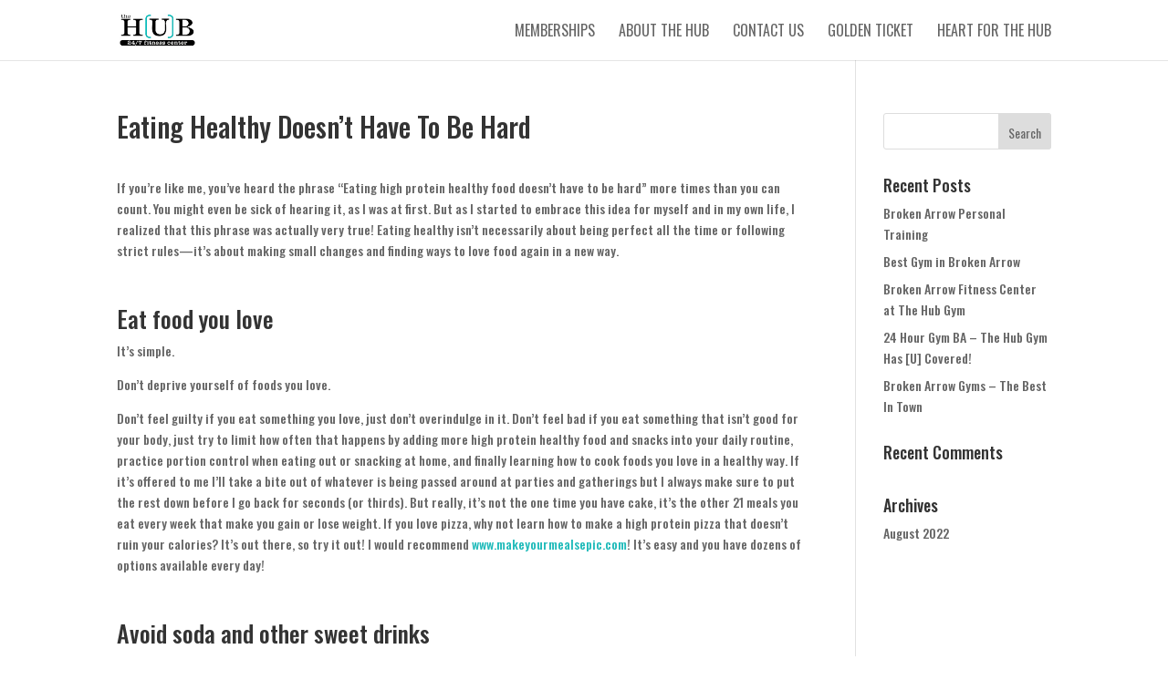

--- FILE ---
content_type: text/html; charset=UTF-8
request_url: https://thehubgym.com/eating-healthy-doesnt-have-to-be-hard/
body_size: 17069
content:
<!DOCTYPE html>
<html lang="en">
<head>
	<meta charset="UTF-8" />
<meta http-equiv="X-UA-Compatible" content="IE=edge">
	<link rel="pingback" href="https://thehubgym.com/xmlrpc.php" />

	

	<meta name='robots' content='index, follow, max-image-preview:large, max-snippet:-1, max-video-preview:-1' />
<!-- Google tag (gtag.js) consent mode dataLayer added by Site Kit -->
<script type="text/javascript" id="google_gtagjs-js-consent-mode-data-layer">
/* <![CDATA[ */
window.dataLayer = window.dataLayer || [];function gtag(){dataLayer.push(arguments);}
gtag('consent', 'default', {"ad_personalization":"denied","ad_storage":"denied","ad_user_data":"denied","analytics_storage":"denied","functionality_storage":"denied","security_storage":"denied","personalization_storage":"denied","region":["AT","BE","BG","CH","CY","CZ","DE","DK","EE","ES","FI","FR","GB","GR","HR","HU","IE","IS","IT","LI","LT","LU","LV","MT","NL","NO","PL","PT","RO","SE","SI","SK"],"wait_for_update":500});
window._googlesitekitConsentCategoryMap = {"statistics":["analytics_storage"],"marketing":["ad_storage","ad_user_data","ad_personalization"],"functional":["functionality_storage","security_storage"],"preferences":["personalization_storage"]};
window._googlesitekitConsents = {"ad_personalization":"denied","ad_storage":"denied","ad_user_data":"denied","analytics_storage":"denied","functionality_storage":"denied","security_storage":"denied","personalization_storage":"denied","region":["AT","BE","BG","CH","CY","CZ","DE","DK","EE","ES","FI","FR","GB","GR","HR","HU","IE","IS","IT","LI","LT","LU","LV","MT","NL","NO","PL","PT","RO","SE","SI","SK"],"wait_for_update":500};
/* ]]> */
</script>
<!-- End Google tag (gtag.js) consent mode dataLayer added by Site Kit -->

	<!-- This site is optimized with the Yoast SEO plugin v26.6 - https://yoast.com/wordpress/plugins/seo/ -->
	<title>Eating Healthy Doesn&#039;t Have To Be Hard | High protein healthy food</title><link rel="preload" data-rocket-preload as="image" href="https://thehubgym.com/wp-content/uploads/broken-arrow-gyms-the-hub-gym-logo-sm.jpg" fetchpriority="high"><link rel="preload" data-rocket-preload as="style" href="https://fonts.googleapis.com/css?family=Oswald%3A200%2C300%2Cregular%2C500%2C600%2C700&#038;subset=cyrillic%2Ccyrillic-ext%2Clatin%2Clatin-ext%2Cvietnamese&#038;display=swap" /><link rel="stylesheet" href="https://fonts.googleapis.com/css?family=Oswald%3A200%2C300%2Cregular%2C500%2C600%2C700&#038;subset=cyrillic%2Ccyrillic-ext%2Clatin%2Clatin-ext%2Cvietnamese&#038;display=swap" media="print" onload="this.media='all'" /><noscript><link rel="stylesheet" href="https://fonts.googleapis.com/css?family=Oswald%3A200%2C300%2Cregular%2C500%2C600%2C700&#038;subset=cyrillic%2Ccyrillic-ext%2Clatin%2Clatin-ext%2Cvietnamese&#038;display=swap" /></noscript>
	<meta name="description" content="Do you live in Broken Arrow? Are you looking to eat healthy? Learn how eating high protein healthy food can get you on the right track." />
	<link rel="canonical" href="https://thehubgym.com/eating-healthy-doesnt-have-to-be-hard/" />
	<meta property="og:locale" content="en_US" />
	<meta property="og:type" content="article" />
	<meta property="og:title" content="Eating Healthy Doesn&#039;t Have To Be Hard | High protein healthy food" />
	<meta property="og:description" content="Do you live in Broken Arrow? Are you looking to eat healthy? Learn how eating high protein healthy food can get you on the right track." />
	<meta property="og:url" content="https://thehubgym.com/eating-healthy-doesnt-have-to-be-hard/" />
	<meta property="og:site_name" content="Hub Gym" />
	<meta property="article:author" content="https://www.facebook.com/thehubgym" />
	<meta property="article:published_time" content="2022-08-02T17:03:43+00:00" />
	<meta property="article:modified_time" content="2022-08-02T17:04:58+00:00" />
	<meta name="author" content="The Hub Gym" />
	<meta name="twitter:card" content="summary_large_image" />
	<meta name="twitter:label1" content="Written by" />
	<meta name="twitter:data1" content="The Hub Gym" />
	<meta name="twitter:label2" content="Est. reading time" />
	<meta name="twitter:data2" content="5 minutes" />
	<script type="application/ld+json" class="yoast-schema-graph">{"@context":"https://schema.org","@graph":[{"@type":"WebPage","@id":"https://thehubgym.com/eating-healthy-doesnt-have-to-be-hard/","url":"https://thehubgym.com/eating-healthy-doesnt-have-to-be-hard/","name":"Eating Healthy Doesn't Have To Be Hard | High protein healthy food","isPartOf":{"@id":"https://thehubgym.com/#website"},"datePublished":"2022-08-02T17:03:43+00:00","dateModified":"2022-08-02T17:04:58+00:00","author":{"@id":"https://thehubgym.com/#/schema/person/8946adb6bf42b9d656a2d6a5f3600581"},"description":"Do you live in Broken Arrow? Are you looking to eat healthy? Learn how eating high protein healthy food can get you on the right track.","breadcrumb":{"@id":"https://thehubgym.com/eating-healthy-doesnt-have-to-be-hard/#breadcrumb"},"inLanguage":"en","potentialAction":[{"@type":"ReadAction","target":["https://thehubgym.com/eating-healthy-doesnt-have-to-be-hard/"]}]},{"@type":"BreadcrumbList","@id":"https://thehubgym.com/eating-healthy-doesnt-have-to-be-hard/#breadcrumb","itemListElement":[{"@type":"ListItem","position":1,"name":"Home","item":"https://thehubgym.com/"},{"@type":"ListItem","position":2,"name":"Eating Healthy Doesn&#8217;t Have To Be Hard"}]},{"@type":"WebSite","@id":"https://thehubgym.com/#website","url":"https://thehubgym.com/","name":"Hub Gym","description":"Hub Gym","potentialAction":[{"@type":"SearchAction","target":{"@type":"EntryPoint","urlTemplate":"https://thehubgym.com/?s={search_term_string}"},"query-input":{"@type":"PropertyValueSpecification","valueRequired":true,"valueName":"search_term_string"}}],"inLanguage":"en"},{"@type":"Person","@id":"https://thehubgym.com/#/schema/person/8946adb6bf42b9d656a2d6a5f3600581","name":"The Hub Gym","image":{"@type":"ImageObject","inLanguage":"en","@id":"https://thehubgym.com/#/schema/person/image/","url":"https://secure.gravatar.com/avatar/627c3648603f78b2db89a2750219756e249734a65869a4ece39f1f25c82eeaa0?s=96&d=mm&r=g","contentUrl":"https://secure.gravatar.com/avatar/627c3648603f78b2db89a2750219756e249734a65869a4ece39f1f25c82eeaa0?s=96&d=mm&r=g","caption":"The Hub Gym"},"description":"ABOUT The Hub Gym is a 24/7 fitness center located in the heart of the Rose District of Broken Arrow, Oklahoma. We are more than just one of the best Gyms in Broken Arrow; we are a community of people who share a passion for community, health, and wellness. Our mission is to provide a welcoming, supportive, and inspiring environment where you can Lift, Breathe, Love. The Hub Gym is a place where you can achieve your fitness goals, no matter your age, experience, or fitness level. Whether you want to lose weight, build muscle, improve your endurance, or just have fun, we have something for everyone. We offer a variety of classes, personal training, group training, nutrition coaching, and more. We also have a spacious and well-equipped facility with state-of-the-art equipment, locker rooms, showers, and a medical grade Infrared sauna. Come and see why The Hub Gym is the best place to work out. HISTORY The Hub Gym is a 24/7 fitness center located in Broken Arrow, Oklahoma, that aims to provide a welcoming and supportive environment for people from all walks of life. The building housing The Hub Gym has a rich history that dates back to its origins as a Piggly Wiggly grocery store and farmers COOP. According to its website, the building that houses The Hub Gym was built in 1948 and served as a place where local farmers could sell their produce and buy supplies. The grocery store closed in 2003 and remained vacant until 2011, when The Hub Gym moved in and renovated the space. The Hub Gym is now a flagship of Broken Arrow’s Rose District, a revitalized area that offers shopping, dining, entertainment and cultural attractions. The Hub Gym is truly one of the best Gyms in Broken Arrow and we help provides the community with various programs and services, such as personal training, group classes, nutrition coaching, massage therapy, community events and more. FOUNDER Luke &amp; Lily Owens are the founders and owners of The Hub Gym, a 24/7 fitness center located in Broken Arrow, Oklahoma. Luke started his journey as a personal trainer in 2008 and realized his passion for helping people achieve their health and wellness goals. In 2011, they opened The Hub Gym with the vision of creating a community-oriented and inclusive space for people of all fitness levels and backgrounds. They believe that fitness is not only about physical appearance, but also about mental and emotional well-being. The couple strives to provide their clients with personalized and holistic coaching, as well as a variety of classes and equipment to suit their needs and preferences. Luke Owens is more than just a gym owner, he is a leader, a mentor, and a friend to his staff and members. WHY? If you are looking for a gym that offers more than just equipment and classes, you should choose The Hub Gym of Broken Arrow, Oklahoma. The Hub Gym is a community of fitness enthusiasts who support each other in reaching their fitness and life goals. Whether you want to lose weight, gain muscle, improve your health, or just have fun, you will find a program that suits your needs and preferences at The Hub Gym. You will also enjoy the benefits of a friendly and knowledgeable staff, a clean and spacious facility, and a variety of amenities such as sauna, nutrition counseling, and more. The Hub Gym is more than just a gym, it’s a lifestyle. Join today and see the difference for yourself. What is the difference between The Hub Gym of Broken Arrow, Oklahoma and other local fitness centers? Well, for starters, The Hub Gym is not just a place to work out, but a community of people who support each other and have fun together. The Hub Gym offers a variety of classes, equipment, and amenities to suit your needs and goals. Whether you want to lose weight, build muscle, improve your health, or just have a good time, The Hub Gym has something for you. Plus, The Hub Gym has a friendly and knowledgeable staff who are always ready to help you with any questions or concerns. The Hub Gym is more than just a gym, it’s a lifestyle. Other local fitness centers may have similar features, but they lack the spirit and atmosphere that make The Hub Gym unique. The Hub Gym is not just a place to go, but a place to belong. FAQ Q: Where is The Hub Gym located? A: The Hub Gym is located at 507 N Main St, Broken Arrow, OK 74012. It is in the Rose District, a historic downtown area with many shops, restaurants and attractions. The Hub Gym is easily accessible by car, bike or public transportation. There is a large parking lot and street parking available on Main St. The Hub Gym is open 24/7 for members and offers a variety of fitness classes, personal training and wellness services. Q: What is the atmosphere of The Hub Gym like? A: “The Hub Gym is a slice of Heaven.” Steve S. Q: How can I join The Hub Gym? A: First we are glad you are thinking of joining our community at The Hub Gym. You can join The Hub Gym by submitting your information here on our site and one of our amazing team members will reach out to schedule your private tour or calling us at (918) 994-4299. You will then schedule your private tour and First Step assessment where we will discuss your individual goals and get to know each other. It is important to us for our clients to feel we are a good fit for them. Simply fill out this form https://thehubgym.com/contact-us/ to begin an exciting journey of rediscovering [U] Matter. Q: What are the benefits of joining The Hub Gym? A: By joining The Hub Gym, you join a diverse community of individuals who have decided life is worth living. We truly believe our highest purpose as human beings is being in mutually beneficial relationship with other human beings. Over the past nearly two decades we have developed a sound atmosphere where all people feel able to dive into their health &amp; wellness journey with all of the support they will need along the journey. Said simply you aren’t joining a gym you are becoming part of a family. Q: What are the rules of The Hub Gym? A: The Hub Gym has a few simple rules to ensure a safe and enjoyable experience for everyone. They are: – Be respectful of others. Don’t hog the equipment, wipe down your sweat, and put away your weights. – Be courteous of the staff. Follow their instructions and ask for help if you need it. – Be mindful of your surroundings. Don’t drop the weights, don’t run in the hallways, and don’t block the exits. – Be yourself. Don’t be afraid to try new things, challenge yourself, and have fun. – Never forget [U] Matter Q: What are you waiting for? A: If you are looking for a truly life changing experience, look no further than The Hub Gym of Broken Arrow, Oklahoma. We are more than just a gym, we are a family. Come and see for yourself why we are the best gym in town. We can’t wait to meet you!","sameAs":["https://thehubgym.com","https://www.facebook.com/thehubgym","https://www.instagram.com/thehubgym/","https://www.youtube.com/@thehubgym3319/videos"]}]}</script>
	<!-- / Yoast SEO plugin. -->


<link rel='dns-prefetch' href='//www.googletagmanager.com' />
<link rel='dns-prefetch' href='//fonts.googleapis.com' />
<link href='https://fonts.gstatic.com' crossorigin rel='preconnect' />
<link rel="alternate" type="application/rss+xml" title="Hub Gym &raquo; Feed" href="https://thehubgym.com/feed/" />
<link rel="alternate" type="application/rss+xml" title="Hub Gym &raquo; Comments Feed" href="https://thehubgym.com/comments/feed/" />
<link rel="alternate" title="oEmbed (JSON)" type="application/json+oembed" href="https://thehubgym.com/wp-json/oembed/1.0/embed?url=https%3A%2F%2Fthehubgym.com%2Feating-healthy-doesnt-have-to-be-hard%2F" />
<link rel="alternate" title="oEmbed (XML)" type="text/xml+oembed" href="https://thehubgym.com/wp-json/oembed/1.0/embed?url=https%3A%2F%2Fthehubgym.com%2Feating-healthy-doesnt-have-to-be-hard%2F&#038;format=xml" />
<meta content="Divi v.4.27.5" name="generator"/><link data-minify="1" rel='stylesheet' id='jquery.prettyphoto-css' href='https://thehubgym.com/wp-content/cache/min/1/wp-content/plugins/wp-video-lightbox/css/prettyPhoto.css?ver=1758745316' type='text/css' media='all' />
<link data-minify="1" rel='stylesheet' id='video-lightbox-css' href='https://thehubgym.com/wp-content/cache/min/1/wp-content/plugins/wp-video-lightbox/wp-video-lightbox.css?ver=1758745316' type='text/css' media='all' />
<link rel='stylesheet' id='sbi_styles-css' href='https://thehubgym.com/wp-content/plugins/instagram-feed/css/sbi-styles.min.css?ver=6.10.0' type='text/css' media='all' />
<style id='wp-block-library-inline-css' type='text/css'>
:root{--wp-block-synced-color:#7a00df;--wp-block-synced-color--rgb:122,0,223;--wp-bound-block-color:var(--wp-block-synced-color);--wp-editor-canvas-background:#ddd;--wp-admin-theme-color:#007cba;--wp-admin-theme-color--rgb:0,124,186;--wp-admin-theme-color-darker-10:#006ba1;--wp-admin-theme-color-darker-10--rgb:0,107,160.5;--wp-admin-theme-color-darker-20:#005a87;--wp-admin-theme-color-darker-20--rgb:0,90,135;--wp-admin-border-width-focus:2px}@media (min-resolution:192dpi){:root{--wp-admin-border-width-focus:1.5px}}.wp-element-button{cursor:pointer}:root .has-very-light-gray-background-color{background-color:#eee}:root .has-very-dark-gray-background-color{background-color:#313131}:root .has-very-light-gray-color{color:#eee}:root .has-very-dark-gray-color{color:#313131}:root .has-vivid-green-cyan-to-vivid-cyan-blue-gradient-background{background:linear-gradient(135deg,#00d084,#0693e3)}:root .has-purple-crush-gradient-background{background:linear-gradient(135deg,#34e2e4,#4721fb 50%,#ab1dfe)}:root .has-hazy-dawn-gradient-background{background:linear-gradient(135deg,#faaca8,#dad0ec)}:root .has-subdued-olive-gradient-background{background:linear-gradient(135deg,#fafae1,#67a671)}:root .has-atomic-cream-gradient-background{background:linear-gradient(135deg,#fdd79a,#004a59)}:root .has-nightshade-gradient-background{background:linear-gradient(135deg,#330968,#31cdcf)}:root .has-midnight-gradient-background{background:linear-gradient(135deg,#020381,#2874fc)}:root{--wp--preset--font-size--normal:16px;--wp--preset--font-size--huge:42px}.has-regular-font-size{font-size:1em}.has-larger-font-size{font-size:2.625em}.has-normal-font-size{font-size:var(--wp--preset--font-size--normal)}.has-huge-font-size{font-size:var(--wp--preset--font-size--huge)}.has-text-align-center{text-align:center}.has-text-align-left{text-align:left}.has-text-align-right{text-align:right}.has-fit-text{white-space:nowrap!important}#end-resizable-editor-section{display:none}.aligncenter{clear:both}.items-justified-left{justify-content:flex-start}.items-justified-center{justify-content:center}.items-justified-right{justify-content:flex-end}.items-justified-space-between{justify-content:space-between}.screen-reader-text{border:0;clip-path:inset(50%);height:1px;margin:-1px;overflow:hidden;padding:0;position:absolute;width:1px;word-wrap:normal!important}.screen-reader-text:focus{background-color:#ddd;clip-path:none;color:#444;display:block;font-size:1em;height:auto;left:5px;line-height:normal;padding:15px 23px 14px;text-decoration:none;top:5px;width:auto;z-index:100000}html :where(.has-border-color){border-style:solid}html :where([style*=border-top-color]){border-top-style:solid}html :where([style*=border-right-color]){border-right-style:solid}html :where([style*=border-bottom-color]){border-bottom-style:solid}html :where([style*=border-left-color]){border-left-style:solid}html :where([style*=border-width]){border-style:solid}html :where([style*=border-top-width]){border-top-style:solid}html :where([style*=border-right-width]){border-right-style:solid}html :where([style*=border-bottom-width]){border-bottom-style:solid}html :where([style*=border-left-width]){border-left-style:solid}html :where(img[class*=wp-image-]){height:auto;max-width:100%}:where(figure){margin:0 0 1em}html :where(.is-position-sticky){--wp-admin--admin-bar--position-offset:var(--wp-admin--admin-bar--height,0px)}@media screen and (max-width:600px){html :where(.is-position-sticky){--wp-admin--admin-bar--position-offset:0px}}

/*# sourceURL=wp-block-library-inline-css */
</style><style id='global-styles-inline-css' type='text/css'>
:root{--wp--preset--aspect-ratio--square: 1;--wp--preset--aspect-ratio--4-3: 4/3;--wp--preset--aspect-ratio--3-4: 3/4;--wp--preset--aspect-ratio--3-2: 3/2;--wp--preset--aspect-ratio--2-3: 2/3;--wp--preset--aspect-ratio--16-9: 16/9;--wp--preset--aspect-ratio--9-16: 9/16;--wp--preset--color--black: #000000;--wp--preset--color--cyan-bluish-gray: #abb8c3;--wp--preset--color--white: #ffffff;--wp--preset--color--pale-pink: #f78da7;--wp--preset--color--vivid-red: #cf2e2e;--wp--preset--color--luminous-vivid-orange: #ff6900;--wp--preset--color--luminous-vivid-amber: #fcb900;--wp--preset--color--light-green-cyan: #7bdcb5;--wp--preset--color--vivid-green-cyan: #00d084;--wp--preset--color--pale-cyan-blue: #8ed1fc;--wp--preset--color--vivid-cyan-blue: #0693e3;--wp--preset--color--vivid-purple: #9b51e0;--wp--preset--gradient--vivid-cyan-blue-to-vivid-purple: linear-gradient(135deg,rgb(6,147,227) 0%,rgb(155,81,224) 100%);--wp--preset--gradient--light-green-cyan-to-vivid-green-cyan: linear-gradient(135deg,rgb(122,220,180) 0%,rgb(0,208,130) 100%);--wp--preset--gradient--luminous-vivid-amber-to-luminous-vivid-orange: linear-gradient(135deg,rgb(252,185,0) 0%,rgb(255,105,0) 100%);--wp--preset--gradient--luminous-vivid-orange-to-vivid-red: linear-gradient(135deg,rgb(255,105,0) 0%,rgb(207,46,46) 100%);--wp--preset--gradient--very-light-gray-to-cyan-bluish-gray: linear-gradient(135deg,rgb(238,238,238) 0%,rgb(169,184,195) 100%);--wp--preset--gradient--cool-to-warm-spectrum: linear-gradient(135deg,rgb(74,234,220) 0%,rgb(151,120,209) 20%,rgb(207,42,186) 40%,rgb(238,44,130) 60%,rgb(251,105,98) 80%,rgb(254,248,76) 100%);--wp--preset--gradient--blush-light-purple: linear-gradient(135deg,rgb(255,206,236) 0%,rgb(152,150,240) 100%);--wp--preset--gradient--blush-bordeaux: linear-gradient(135deg,rgb(254,205,165) 0%,rgb(254,45,45) 50%,rgb(107,0,62) 100%);--wp--preset--gradient--luminous-dusk: linear-gradient(135deg,rgb(255,203,112) 0%,rgb(199,81,192) 50%,rgb(65,88,208) 100%);--wp--preset--gradient--pale-ocean: linear-gradient(135deg,rgb(255,245,203) 0%,rgb(182,227,212) 50%,rgb(51,167,181) 100%);--wp--preset--gradient--electric-grass: linear-gradient(135deg,rgb(202,248,128) 0%,rgb(113,206,126) 100%);--wp--preset--gradient--midnight: linear-gradient(135deg,rgb(2,3,129) 0%,rgb(40,116,252) 100%);--wp--preset--font-size--small: 13px;--wp--preset--font-size--medium: 20px;--wp--preset--font-size--large: 36px;--wp--preset--font-size--x-large: 42px;--wp--preset--spacing--20: 0.44rem;--wp--preset--spacing--30: 0.67rem;--wp--preset--spacing--40: 1rem;--wp--preset--spacing--50: 1.5rem;--wp--preset--spacing--60: 2.25rem;--wp--preset--spacing--70: 3.38rem;--wp--preset--spacing--80: 5.06rem;--wp--preset--shadow--natural: 6px 6px 9px rgba(0, 0, 0, 0.2);--wp--preset--shadow--deep: 12px 12px 50px rgba(0, 0, 0, 0.4);--wp--preset--shadow--sharp: 6px 6px 0px rgba(0, 0, 0, 0.2);--wp--preset--shadow--outlined: 6px 6px 0px -3px rgb(255, 255, 255), 6px 6px rgb(0, 0, 0);--wp--preset--shadow--crisp: 6px 6px 0px rgb(0, 0, 0);}:root { --wp--style--global--content-size: 823px;--wp--style--global--wide-size: 1080px; }:where(body) { margin: 0; }.wp-site-blocks > .alignleft { float: left; margin-right: 2em; }.wp-site-blocks > .alignright { float: right; margin-left: 2em; }.wp-site-blocks > .aligncenter { justify-content: center; margin-left: auto; margin-right: auto; }:where(.is-layout-flex){gap: 0.5em;}:where(.is-layout-grid){gap: 0.5em;}.is-layout-flow > .alignleft{float: left;margin-inline-start: 0;margin-inline-end: 2em;}.is-layout-flow > .alignright{float: right;margin-inline-start: 2em;margin-inline-end: 0;}.is-layout-flow > .aligncenter{margin-left: auto !important;margin-right: auto !important;}.is-layout-constrained > .alignleft{float: left;margin-inline-start: 0;margin-inline-end: 2em;}.is-layout-constrained > .alignright{float: right;margin-inline-start: 2em;margin-inline-end: 0;}.is-layout-constrained > .aligncenter{margin-left: auto !important;margin-right: auto !important;}.is-layout-constrained > :where(:not(.alignleft):not(.alignright):not(.alignfull)){max-width: var(--wp--style--global--content-size);margin-left: auto !important;margin-right: auto !important;}.is-layout-constrained > .alignwide{max-width: var(--wp--style--global--wide-size);}body .is-layout-flex{display: flex;}.is-layout-flex{flex-wrap: wrap;align-items: center;}.is-layout-flex > :is(*, div){margin: 0;}body .is-layout-grid{display: grid;}.is-layout-grid > :is(*, div){margin: 0;}body{padding-top: 0px;padding-right: 0px;padding-bottom: 0px;padding-left: 0px;}:root :where(.wp-element-button, .wp-block-button__link){background-color: #32373c;border-width: 0;color: #fff;font-family: inherit;font-size: inherit;font-style: inherit;font-weight: inherit;letter-spacing: inherit;line-height: inherit;padding-top: calc(0.667em + 2px);padding-right: calc(1.333em + 2px);padding-bottom: calc(0.667em + 2px);padding-left: calc(1.333em + 2px);text-decoration: none;text-transform: inherit;}.has-black-color{color: var(--wp--preset--color--black) !important;}.has-cyan-bluish-gray-color{color: var(--wp--preset--color--cyan-bluish-gray) !important;}.has-white-color{color: var(--wp--preset--color--white) !important;}.has-pale-pink-color{color: var(--wp--preset--color--pale-pink) !important;}.has-vivid-red-color{color: var(--wp--preset--color--vivid-red) !important;}.has-luminous-vivid-orange-color{color: var(--wp--preset--color--luminous-vivid-orange) !important;}.has-luminous-vivid-amber-color{color: var(--wp--preset--color--luminous-vivid-amber) !important;}.has-light-green-cyan-color{color: var(--wp--preset--color--light-green-cyan) !important;}.has-vivid-green-cyan-color{color: var(--wp--preset--color--vivid-green-cyan) !important;}.has-pale-cyan-blue-color{color: var(--wp--preset--color--pale-cyan-blue) !important;}.has-vivid-cyan-blue-color{color: var(--wp--preset--color--vivid-cyan-blue) !important;}.has-vivid-purple-color{color: var(--wp--preset--color--vivid-purple) !important;}.has-black-background-color{background-color: var(--wp--preset--color--black) !important;}.has-cyan-bluish-gray-background-color{background-color: var(--wp--preset--color--cyan-bluish-gray) !important;}.has-white-background-color{background-color: var(--wp--preset--color--white) !important;}.has-pale-pink-background-color{background-color: var(--wp--preset--color--pale-pink) !important;}.has-vivid-red-background-color{background-color: var(--wp--preset--color--vivid-red) !important;}.has-luminous-vivid-orange-background-color{background-color: var(--wp--preset--color--luminous-vivid-orange) !important;}.has-luminous-vivid-amber-background-color{background-color: var(--wp--preset--color--luminous-vivid-amber) !important;}.has-light-green-cyan-background-color{background-color: var(--wp--preset--color--light-green-cyan) !important;}.has-vivid-green-cyan-background-color{background-color: var(--wp--preset--color--vivid-green-cyan) !important;}.has-pale-cyan-blue-background-color{background-color: var(--wp--preset--color--pale-cyan-blue) !important;}.has-vivid-cyan-blue-background-color{background-color: var(--wp--preset--color--vivid-cyan-blue) !important;}.has-vivid-purple-background-color{background-color: var(--wp--preset--color--vivid-purple) !important;}.has-black-border-color{border-color: var(--wp--preset--color--black) !important;}.has-cyan-bluish-gray-border-color{border-color: var(--wp--preset--color--cyan-bluish-gray) !important;}.has-white-border-color{border-color: var(--wp--preset--color--white) !important;}.has-pale-pink-border-color{border-color: var(--wp--preset--color--pale-pink) !important;}.has-vivid-red-border-color{border-color: var(--wp--preset--color--vivid-red) !important;}.has-luminous-vivid-orange-border-color{border-color: var(--wp--preset--color--luminous-vivid-orange) !important;}.has-luminous-vivid-amber-border-color{border-color: var(--wp--preset--color--luminous-vivid-amber) !important;}.has-light-green-cyan-border-color{border-color: var(--wp--preset--color--light-green-cyan) !important;}.has-vivid-green-cyan-border-color{border-color: var(--wp--preset--color--vivid-green-cyan) !important;}.has-pale-cyan-blue-border-color{border-color: var(--wp--preset--color--pale-cyan-blue) !important;}.has-vivid-cyan-blue-border-color{border-color: var(--wp--preset--color--vivid-cyan-blue) !important;}.has-vivid-purple-border-color{border-color: var(--wp--preset--color--vivid-purple) !important;}.has-vivid-cyan-blue-to-vivid-purple-gradient-background{background: var(--wp--preset--gradient--vivid-cyan-blue-to-vivid-purple) !important;}.has-light-green-cyan-to-vivid-green-cyan-gradient-background{background: var(--wp--preset--gradient--light-green-cyan-to-vivid-green-cyan) !important;}.has-luminous-vivid-amber-to-luminous-vivid-orange-gradient-background{background: var(--wp--preset--gradient--luminous-vivid-amber-to-luminous-vivid-orange) !important;}.has-luminous-vivid-orange-to-vivid-red-gradient-background{background: var(--wp--preset--gradient--luminous-vivid-orange-to-vivid-red) !important;}.has-very-light-gray-to-cyan-bluish-gray-gradient-background{background: var(--wp--preset--gradient--very-light-gray-to-cyan-bluish-gray) !important;}.has-cool-to-warm-spectrum-gradient-background{background: var(--wp--preset--gradient--cool-to-warm-spectrum) !important;}.has-blush-light-purple-gradient-background{background: var(--wp--preset--gradient--blush-light-purple) !important;}.has-blush-bordeaux-gradient-background{background: var(--wp--preset--gradient--blush-bordeaux) !important;}.has-luminous-dusk-gradient-background{background: var(--wp--preset--gradient--luminous-dusk) !important;}.has-pale-ocean-gradient-background{background: var(--wp--preset--gradient--pale-ocean) !important;}.has-electric-grass-gradient-background{background: var(--wp--preset--gradient--electric-grass) !important;}.has-midnight-gradient-background{background: var(--wp--preset--gradient--midnight) !important;}.has-small-font-size{font-size: var(--wp--preset--font-size--small) !important;}.has-medium-font-size{font-size: var(--wp--preset--font-size--medium) !important;}.has-large-font-size{font-size: var(--wp--preset--font-size--large) !important;}.has-x-large-font-size{font-size: var(--wp--preset--font-size--x-large) !important;}
/*# sourceURL=global-styles-inline-css */
</style>


<link data-minify="1" rel='stylesheet' id='divi-style-css' href='https://thehubgym.com/wp-content/cache/min/1/wp-content/themes/Divi/style-static.min.css?ver=1758745316' type='text/css' media='all' />
<script type="text/javascript" src="https://thehubgym.com/wp-includes/js/jquery/jquery.min.js?ver=3.7.1" id="jquery-core-js" data-rocket-defer defer></script>





<!-- Google tag (gtag.js) snippet added by Site Kit -->
<!-- Google Analytics snippet added by Site Kit -->
<!-- Google Ads snippet added by Site Kit -->
<script type="text/javascript" src="https://www.googletagmanager.com/gtag/js?id=GT-M6P6WTJT" id="google_gtagjs-js" async></script>
<script type="text/javascript" id="google_gtagjs-js-after">
/* <![CDATA[ */
window.dataLayer = window.dataLayer || [];function gtag(){dataLayer.push(arguments);}
gtag("set","linker",{"domains":["thehubgym.com"]});
gtag("js", new Date());
gtag("set", "developer_id.dZTNiMT", true);
gtag("config", "GT-M6P6WTJT");
gtag("config", "AW-854380433");
 window._googlesitekit = window._googlesitekit || {}; window._googlesitekit.throttledEvents = []; window._googlesitekit.gtagEvent = (name, data) => { var key = JSON.stringify( { name, data } ); if ( !! window._googlesitekit.throttledEvents[ key ] ) { return; } window._googlesitekit.throttledEvents[ key ] = true; setTimeout( () => { delete window._googlesitekit.throttledEvents[ key ]; }, 5 ); gtag( "event", name, { ...data, event_source: "site-kit" } ); }; 
//# sourceURL=google_gtagjs-js-after
/* ]]> */
</script>
<link rel="https://api.w.org/" href="https://thehubgym.com/wp-json/" /><link rel="alternate" title="JSON" type="application/json" href="https://thehubgym.com/wp-json/wp/v2/posts/4422" /><link rel="EditURI" type="application/rsd+xml" title="RSD" href="https://thehubgym.com/xmlrpc.php?rsd" />
<meta name="generator" content="WordPress 6.9" />
<link rel='shortlink' href='https://thehubgym.com/?p=4422' />
<meta name="generator" content="Site Kit by Google 1.167.0" /><meta name="viewport" content="width=device-width, initial-scale=1.0, maximum-scale=1.0, user-scalable=0" /><meta name="google-site-verification" content="zmt6Boi2nSI3Ba7ShM1dVCrvcXyQc5eMz3e0CsPbNXE"><link rel="icon" href="https://thehubgym.com/wp-content/uploads/cropped-Hub_U-Matter_BLACK-32x32.png" sizes="32x32" />
<link rel="icon" href="https://thehubgym.com/wp-content/uploads/cropped-Hub_U-Matter_BLACK-192x192.png" sizes="192x192" />
<link rel="apple-touch-icon" href="https://thehubgym.com/wp-content/uploads/cropped-Hub_U-Matter_BLACK-180x180.png" />
<meta name="msapplication-TileImage" content="https://thehubgym.com/wp-content/uploads/cropped-Hub_U-Matter_BLACK-270x270.png" />
<style id="et-divi-customizer-global-cached-inline-styles">body,.et_pb_column_1_2 .et_quote_content blockquote cite,.et_pb_column_1_2 .et_link_content a.et_link_main_url,.et_pb_column_1_3 .et_quote_content blockquote cite,.et_pb_column_3_8 .et_quote_content blockquote cite,.et_pb_column_1_4 .et_quote_content blockquote cite,.et_pb_blog_grid .et_quote_content blockquote cite,.et_pb_column_1_3 .et_link_content a.et_link_main_url,.et_pb_column_3_8 .et_link_content a.et_link_main_url,.et_pb_column_1_4 .et_link_content a.et_link_main_url,.et_pb_blog_grid .et_link_content a.et_link_main_url,body .et_pb_bg_layout_light .et_pb_post p,body .et_pb_bg_layout_dark .et_pb_post p{font-size:14px}.et_pb_slide_content,.et_pb_best_value{font-size:15px}#et_search_icon:hover,.mobile_menu_bar:before,.mobile_menu_bar:after,.et_toggle_slide_menu:after,.et-social-icon a:hover,.et_pb_sum,.et_pb_pricing li a,.et_pb_pricing_table_button,.et_overlay:before,.entry-summary p.price ins,.et_pb_member_social_links a:hover,.et_pb_widget li a:hover,.et_pb_filterable_portfolio .et_pb_portfolio_filters li a.active,.et_pb_filterable_portfolio .et_pb_portofolio_pagination ul li a.active,.et_pb_gallery .et_pb_gallery_pagination ul li a.active,.wp-pagenavi span.current,.wp-pagenavi a:hover,.nav-single a,.tagged_as a,.posted_in a{color:#21bbba}.et_pb_contact_submit,.et_password_protected_form .et_submit_button,.et_pb_bg_layout_light .et_pb_newsletter_button,.comment-reply-link,.form-submit .et_pb_button,.et_pb_bg_layout_light .et_pb_promo_button,.et_pb_bg_layout_light .et_pb_more_button,.et_pb_contact p input[type="checkbox"]:checked+label i:before,.et_pb_bg_layout_light.et_pb_module.et_pb_button{color:#21bbba}.footer-widget h4{color:#21bbba}.et-search-form,.nav li ul,.et_mobile_menu,.footer-widget li:before,.et_pb_pricing li:before,blockquote{border-color:#21bbba}.et_pb_counter_amount,.et_pb_featured_table .et_pb_pricing_heading,.et_quote_content,.et_link_content,.et_audio_content,.et_pb_post_slider.et_pb_bg_layout_dark,.et_slide_in_menu_container,.et_pb_contact p input[type="radio"]:checked+label i:before{background-color:#21bbba}a{color:#21bbba}.nav li ul{border-color:#00a8a7}.et_secondary_nav_enabled #page-container #top-header{background-color:#ffffff!important}#et-secondary-nav li ul{background-color:#ffffff}#top-header,#top-header a{color:#000000}#top-header,#top-header a,#et-secondary-nav li li a,#top-header .et-social-icon a:before{font-size:18px;font-weight:normal;font-style:normal;text-transform:uppercase;text-decoration:none}#top-menu li a{font-size:16px}body.et_vertical_nav .container.et_search_form_container .et-search-form input{font-size:16px!important}#top-menu li a,.et_search_form_container input{font-weight:normal;font-style:normal;text-transform:uppercase;text-decoration:none}.et_search_form_container input::-moz-placeholder{font-weight:normal;font-style:normal;text-transform:uppercase;text-decoration:none}.et_search_form_container input::-webkit-input-placeholder{font-weight:normal;font-style:normal;text-transform:uppercase;text-decoration:none}.et_search_form_container input:-ms-input-placeholder{font-weight:normal;font-style:normal;text-transform:uppercase;text-decoration:none}#top-menu li.current-menu-ancestor>a,#top-menu li.current-menu-item>a,#top-menu li.current_page_item>a{color:#00a8a7}#main-footer .footer-widget h4,#main-footer .widget_block h1,#main-footer .widget_block h2,#main-footer .widget_block h3,#main-footer .widget_block h4,#main-footer .widget_block h5,#main-footer .widget_block h6{color:#21bbba}.footer-widget li:before{border-color:#21bbba}@media only screen and (min-width:981px){.et_header_style_left #et-top-navigation,.et_header_style_split #et-top-navigation{padding:26px 0 0 0}.et_header_style_left #et-top-navigation nav>ul>li>a,.et_header_style_split #et-top-navigation nav>ul>li>a{padding-bottom:26px}.et_header_style_split .centered-inline-logo-wrap{width:51px;margin:-51px 0}.et_header_style_split .centered-inline-logo-wrap #logo{max-height:51px}.et_pb_svg_logo.et_header_style_split .centered-inline-logo-wrap #logo{height:51px}.et_header_style_centered #top-menu>li>a{padding-bottom:9px}.et_header_style_slide #et-top-navigation,.et_header_style_fullscreen #et-top-navigation{padding:17px 0 17px 0!important}.et_header_style_centered #main-header .logo_container{height:51px}#logo{max-height:59%}.et_pb_svg_logo #logo{height:59%}.et_header_style_centered.et_hide_primary_logo #main-header:not(.et-fixed-header) .logo_container,.et_header_style_centered.et_hide_fixed_logo #main-header.et-fixed-header .logo_container{height:9.18px}.et_header_style_left .et-fixed-header #et-top-navigation,.et_header_style_split .et-fixed-header #et-top-navigation{padding:31px 0 0 0}.et_header_style_left .et-fixed-header #et-top-navigation nav>ul>li>a,.et_header_style_split .et-fixed-header #et-top-navigation nav>ul>li>a{padding-bottom:31px}.et_header_style_centered header#main-header.et-fixed-header .logo_container{height:62px}.et_header_style_split #main-header.et-fixed-header .centered-inline-logo-wrap{width:62px;margin:-62px 0}.et_header_style_split .et-fixed-header .centered-inline-logo-wrap #logo{max-height:62px}.et_pb_svg_logo.et_header_style_split .et-fixed-header .centered-inline-logo-wrap #logo{height:62px}.et_header_style_slide .et-fixed-header #et-top-navigation,.et_header_style_fullscreen .et-fixed-header #et-top-navigation{padding:22px 0 22px 0!important}.et_fixed_nav #page-container .et-fixed-header#top-header{background-color:#ffffff!important}.et_fixed_nav #page-container .et-fixed-header#top-header #et-secondary-nav li ul{background-color:#ffffff}.et-fixed-header #top-menu li a{font-size:14px}.et-fixed-header #top-menu li.current-menu-ancestor>a,.et-fixed-header #top-menu li.current-menu-item>a,.et-fixed-header #top-menu li.current_page_item>a{color:#027573!important}.et-fixed-header#top-header a{color:rgba(0,0,0,0.6)}}@media only screen and (min-width:1350px){.et_pb_row{padding:27px 0}.et_pb_section{padding:54px 0}.single.et_pb_pagebuilder_layout.et_full_width_page .et_post_meta_wrapper{padding-top:81px}.et_pb_fullwidth_section{padding:0}}@media only screen and (max-width:980px){.et_pb_section{padding:69px 0}.et_pb_section.et_pb_fullwidth_section{padding:0}}@media only screen and (max-width:767px){body,.et_pb_column_1_2 .et_quote_content blockquote cite,.et_pb_column_1_2 .et_link_content a.et_link_main_url,.et_pb_column_1_3 .et_quote_content blockquote cite,.et_pb_column_3_8 .et_quote_content blockquote cite,.et_pb_column_1_4 .et_quote_content blockquote cite,.et_pb_blog_grid .et_quote_content blockquote cite,.et_pb_column_1_3 .et_link_content a.et_link_main_url,.et_pb_column_3_8 .et_link_content a.et_link_main_url,.et_pb_column_1_4 .et_link_content a.et_link_main_url,.et_pb_blog_grid .et_link_content a.et_link_main_url{font-size:10px}.et_pb_slider.et_pb_module .et_pb_slides .et_pb_slide_content,.et_pb_best_value{font-size:11px}h1{font-size:27px}h2,.product .related h2,.et_pb_column_1_2 .et_quote_content blockquote p{font-size:23px}h3{font-size:19px}h4,.et_pb_circle_counter h3,.et_pb_number_counter h3,.et_pb_column_1_3 .et_pb_post h2,.et_pb_column_1_4 .et_pb_post h2,.et_pb_blog_grid h2,.et_pb_column_1_3 .et_quote_content blockquote p,.et_pb_column_3_8 .et_quote_content blockquote p,.et_pb_column_1_4 .et_quote_content blockquote p,.et_pb_blog_grid .et_quote_content blockquote p,.et_pb_column_1_3 .et_link_content h2,.et_pb_column_3_8 .et_link_content h2,.et_pb_column_1_4 .et_link_content h2,.et_pb_blog_grid .et_link_content h2,.et_pb_column_1_3 .et_audio_content h2,.et_pb_column_3_8 .et_audio_content h2,.et_pb_column_1_4 .et_audio_content h2,.et_pb_blog_grid .et_audio_content h2,.et_pb_column_3_8 .et_pb_audio_module_content h2,.et_pb_column_1_3 .et_pb_audio_module_content h2,.et_pb_gallery_grid .et_pb_gallery_item h3,.et_pb_portfolio_grid .et_pb_portfolio_item h2,.et_pb_filterable_portfolio_grid .et_pb_portfolio_item h2{font-size:16px}.et_pb_slider.et_pb_module .et_pb_slides .et_pb_slide_description .et_pb_slide_title{font-size:41px}.et_pb_gallery_grid .et_pb_gallery_item h3,.et_pb_portfolio_grid .et_pb_portfolio_item h2,.et_pb_filterable_portfolio_grid .et_pb_portfolio_item h2,.et_pb_column_1_4 .et_pb_audio_module_content h2{font-size:14px}h5{font-size:14px}h6{font-size:12px}.et_pb_section{padding:18px 0}.et_pb_section.et_pb_fullwidth_section{padding:0}.et_pb_row,.et_pb_column .et_pb_row_inner{padding:0px 0}}	h1,h2,h3,h4,h5,h6{font-family:'Oswald',Helvetica,Arial,Lucida,sans-serif}body,input,textarea,select{font-family:'Oswald',Helvetica,Arial,Lucida,sans-serif}#main-header,#et-top-navigation{font-family:'Oswald',Helvetica,Arial,Lucida,sans-serif}#top-header .container{font-family:'Oswald',Helvetica,Arial,Lucida,sans-serif}</style><noscript><style id="rocket-lazyload-nojs-css">.rll-youtube-player, [data-lazy-src]{display:none !important;}</style></noscript><meta name="generator" content="WP Rocket 3.18.3" data-wpr-features="wpr_defer_js wpr_minify_concatenate_js wpr_lazyload_images wpr_oci wpr_minify_css wpr_desktop" /></head>
<body class="wp-singular post-template-default single single-post postid-4422 single-format-standard wp-theme-Divi et_pb_button_helper_class et_fixed_nav et_show_nav et_pb_show_title et_primary_nav_dropdown_animation_fade et_secondary_nav_dropdown_animation_fade et_header_style_left et_pb_footer_columns4 et_cover_background et_pb_gutter et_pb_gutters3 et_right_sidebar et_divi_theme et-db">
	<div  id="page-container">

	
	
			<header  id="main-header" data-height-onload="51">
			<div  class="container clearfix et_menu_container">
							<div class="logo_container">
					<span class="logo_helper"></span>
					<a href="https://thehubgym.com/">
						<img fetchpriority="high" src="https://thehubgym.com/wp-content/uploads/broken-arrow-gyms-the-hub-gym-logo-sm.jpg" width="150" height="70" alt="Hub Gym" id="logo" data-height-percentage="59" />
					</a>
				</div>
							<div id="et-top-navigation" data-height="51" data-fixed-height="62">
											<nav id="top-menu-nav">
						<ul id="top-menu" class="nav"><li id="menu-item-5473" class="menu-item menu-item-type-post_type menu-item-object-page menu-item-5473"><a href="https://thehubgym.com/thehubgym-com-home/hub-gym-memberships/">Memberships</a></li>
<li id="menu-item-5476" class="menu-item menu-item-type-post_type menu-item-object-page menu-item-5476"><a href="https://thehubgym.com/about-us/">About The Hub</a></li>
<li id="menu-item-5475" class="menu-item menu-item-type-post_type menu-item-object-page menu-item-5475"><a href="https://thehubgym.com/contact-the-hub-gym-broken-arrow/">Contact Us</a></li>
<li id="menu-item-5474" class="menu-item menu-item-type-post_type menu-item-object-page menu-item-5474"><a href="https://thehubgym.com/golden-ticket/">Golden Ticket</a></li>
<li id="menu-item-5742" class="menu-item menu-item-type-post_type menu-item-object-page menu-item-5742"><a href="https://thehubgym.com/heart-for-the-hub-2/">Heart for The Hub</a></li>
</ul>						</nav>
					
					
					
					
					<div id="et_mobile_nav_menu">
				<div class="mobile_nav closed">
					<span class="select_page">Select Page</span>
					<span class="mobile_menu_bar mobile_menu_bar_toggle"></span>
				</div>
			</div>				</div> <!-- #et-top-navigation -->
			</div> <!-- .container -->
					</header> <!-- #main-header -->
			<div  id="et-main-area">
	
<div  id="main-content">
		<div class="container">
		<div id="content-area" class="clearfix">
			<div id="left-area">
											<article id="post-4422" class="et_pb_post post-4422 post type-post status-publish format-standard hentry category-the-hub-blog">
											<div class="et_post_meta_wrapper">
							<h1 class="entry-title">Eating Healthy Doesn&#8217;t Have To Be Hard</h1>

						
												</div>
				
					<div class="entry-content">
					<p>If you&#8217;re like me, you&#8217;ve heard the phrase &#8220;Eating high protein healthy food doesn&#8217;t have to be hard&#8221; more times than you can count. You might even be sick of hearing it, as I was at first. But as I started to embrace this idea for myself and in my own life, I realized that this phrase was actually very true! Eating healthy isn&#8217;t necessarily about being perfect all the time or following strict rules—it&#8217;s about making small changes and finding ways to love food again in a new way.</p>
<p>&nbsp;</p>
<h2>Eat food you love</h2>
<p>It’s simple.</p>
<p>Don’t deprive yourself of foods you love.</p>
<p>Don’t feel guilty if you eat something you love, just don’t overindulge in it. Don’t feel bad if you eat something that isn&#8217;t good for your body, just try to limit how often that happens by adding more high protein healthy food and snacks into your daily routine, practice portion control when eating out or snacking at home, and finally learning how to cook foods you love in a healthy way. If it&#8217;s offered to me I&#8217;ll take a bite out of whatever is being passed around at parties and gatherings but I always make sure to put the rest down before I go back for seconds (or thirds). But really, it&#8217;s not the one time you have cake, it&#8217;s the other 21 meals you eat every week that make you gain or lose weight. If you love pizza, why not learn how to make a high protein pizza that doesn&#8217;t ruin your calories? It&#8217;s out there, so try it out! I would recommend <a href="https://www.makeyourmealsepic.com" target="_blank" rel="noopener">www.makeyourmealsepic.com</a>! It&#8217;s easy and you have dozens of options available every day!</p>
<p>&nbsp;</p>
<h2>Avoid soda and other sweet drinks</h2>
<p>Soda and other sweet drinks are full of sugar and calories. For example, regular soda contains about 40 grams of sugar and 150 calories in a 12-ounce serving. That’s the same amount as 4 cookies! Drinking soda can lead to weight gain, diabetes and other health problems like tooth decay or obesity. Sugar is addictive – you may find yourself drinking more than you realize because it tastes so good. When you stop drinking soda, you&#8217;ll find it easier to avoid other sweetened beverages like juice.</p>
<p>There are many great alternatives to soda if this is something that interests you:</p>
<ul>
<li><strong>Water</strong> &#8211; Water has zero calories but it doesn&#8217;t have to be boring either &#8211; try adding fruit slices for flavor or infusing your water with herbs for extra nutrients (see below).</li>
<li><strong>Tea</strong> &#8211; Tea has been around for thousands of years because it&#8217;s good for us! Green tea is especially good because it contains antioxidants called catechins which help prevent cancer cells from growing by removing free radicals from our body (cancer-causing molecules). You can also add fruit slices such as lemon or lime wedges into hot tea if desired but remember not too much sugar since there&#8217;s already natural sweetness in most teas without adding any extra sweetener into them!</li>
<li><strong>Water flavors</strong> like LMNT, Relyte, or zero calorie drink mixes are another great options.</li>
</ul>
<p>&nbsp;</p>
<h2>Choose high protein options</h2>
<p>Eating more high protein foods is a smart way to boost your immunity, metabolism and energy. High protein foods also help you feel fuller for longer, so you’ll be less likely to overeat.<br />
If you’re trying to lose weight, it can be tempting to choose lower fat options when we look at the nutrition labels on packaged foods. But don’t make this mistake: higher fat content doesn&#8217;t mean a food is unhealthy or unhealthy for your health goals. Take time to learn about fats and how they benefit your body.</p>
<p>&nbsp;</p>
<h2>Monitor your portions and eat according to your needs</h2>
<p>Portion control is important. You should know how much you need to eat and eat just that amount. Use a food scale to measure portions, and cook with spices and herbs as a way to add flavor. Experiment with different flavors until you find one that works for you, then memorize the recipe so that you can make it again in the future.</p>
<p>&nbsp;</p>
<h2>Make 75% of your meals and give yourself freedom for the rest</h2>
<p>You can have treats, just not all the time.</p>
<p>Cook at least 75% of your food at home.</p>
<p>Make a list of places you can go out to eat at for the other 25% of your meals.</p>
<p>Keep foods low in protein at a minimum, especially if you&#8217;re trying to lose weight (or gain muscle) by eating more calories than you burn off during the day. People can easily under eat protein while also overeating carbs and fat, so make sure that it&#8217;s a part of every meal or snack you&#8217;re having (and if not, add some!).</p>
<p>Teach yourself how to cook! It&#8217;s one of those things that seems hard but is actually pretty easy once you get used to it; don&#8217;t count calories perfectly and just get enough—it&#8217;s better than nothing! Have enough snacks around so that when hunger strikes and the temptation kicks in (which happens often), there are high protein healthy food options available instead of junk food or fast food restaurants nearby where there may be no nutritional value whatsoever hidden within their offerings.</p>
<p>&nbsp;</p>
<h2>Eating healthy is simple, but easy to forget idea.</h2>
<p>While there is no “secret” to eating healthy, it does require a little effort. The following tips will help you stick to your goals and make healthier choices:</p>
<ul>
<li>Eat what you love. Don&#8217;t try to force yourself into eating foods that are bland or boring if they don&#8217;t interest you. Find ways to make your favorite meals healthier without sacrificing the taste!</li>
<li>Avoid soda and other sweet drinks, especially those with added sugar. Artificial sweeteners are toxic in large amounts and can cause headaches, dizziness, nausea, stomach pain and diarrhea when consumed in excessive amounts over time (more than 3 cans of diet soda per day). If possible replace these soft drinks with water or unsweetened iced tea instead! In fact, try not to drink any of your calories. That&#8217;s a little better.</li>
<li>Choose high protein options. High protein sources include red meat, chicken, fish, nuts like almonds or peanut butter, all of which have certain healthy fats your body needs.. Another popular choice would be fish because they contain omega-3 fatty acids which have been shown to reduce inflammation throughout our bodies including within our brains where this can lead to Alzheimer&#8217;s disease later on down the road.</li>
</ul>
<p>&nbsp;</p>
<h2>Conclusion</h2>
<p>Eating high protein healthy food doesn&#8217;t have to be super complicated. It just requires a little bit of planning and a willingness to try new things! We hope this article gave you some ideas for how to get started on your own personal high protein healthy food plan.</p>
					</div>
					<div class="et_post_meta_wrapper">
										</div>
				</article>

						</div>

				<div id="sidebar">
		<div id="search-2" class="et_pb_widget widget_search"><form role="search" method="get" id="searchform" class="searchform" action="https://thehubgym.com/">
				<div>
					<label class="screen-reader-text" for="s">Search for:</label>
					<input type="text" value="" name="s" id="s" />
					<input type="submit" id="searchsubmit" value="Search" />
				</div>
			</form></div>
		<div id="recent-posts-2" class="et_pb_widget widget_recent_entries">
		<h4 class="widgettitle">Recent Posts</h4>
		<ul>
											<li>
					<a href="https://thehubgym.com/broken-arrow-personal-training/">Broken Arrow Personal Training</a>
									</li>
											<li>
					<a href="https://thehubgym.com/best-gym-in-broken-arrow/">Best Gym in Broken Arrow</a>
									</li>
											<li>
					<a href="https://thehubgym.com/broken-arrow-fitness-center-at-the-hub-gym/">Broken Arrow Fitness Center at The Hub Gym</a>
									</li>
											<li>
					<a href="https://thehubgym.com/24-hour-gym-ba-the-hub-gym-has-u-covered/">24 Hour Gym BA &#8211; The Hub Gym Has [U] Covered!</a>
									</li>
											<li>
					<a href="https://thehubgym.com/broken-arrow-gyms-the-best-in-town/">Broken Arrow Gyms &#8211; The Best In Town</a>
									</li>
					</ul>

		</div><div id="recent-comments-2" class="et_pb_widget widget_recent_comments"><h4 class="widgettitle">Recent Comments</h4><ul id="recentcomments"></ul></div><div id="archives-2" class="et_pb_widget widget_archive"><h4 class="widgettitle">Archives</h4>
			<ul>
					<li><a href='https://thehubgym.com/2022/08/'>August 2022</a></li>
			</ul>

			</div>	</div>
		</div>
	</div>
	</div>


			<footer  id="main-footer">
				

		
				<div id="footer-bottom">
					<div class="container clearfix">
				<ul class="et-social-icons">

	<li class="et-social-icon et-social-facebook">
		<a href="https://www.facebook.com/thehubgym/" class="icon">
			<span>Facebook</span>
		</a>
	</li>
	<li class="et-social-icon et-social-instagram">
		<a href="#" class="icon">
			<span>Instagram</span>
		</a>
	</li>
	<li class="et-social-icon et-social-rss">
		<a href="https://www.instagram.com/explore/locations/11156786/" class="icon">
			<span>RSS</span>
		</a>
	</li>

</ul><p id="footer-info">Designed by <a href="https://www.elegantthemes.com" title="Premium WordPress Themes">Elegant Themes</a> | Powered by <a href="https://www.wordpress.org">WordPress</a></p>					</div>
				</div>
			</footer>
		</div>


	</div>

	<script type="speculationrules">
{"prefetch":[{"source":"document","where":{"and":[{"href_matches":"/*"},{"not":{"href_matches":["/wp-*.php","/wp-admin/*","/wp-content/uploads/*","/wp-content/*","/wp-content/plugins/*","/wp-content/themes/Divi/*","/*\\?(.+)"]}},{"not":{"selector_matches":"a[rel~=\"nofollow\"]"}},{"not":{"selector_matches":".no-prefetch, .no-prefetch a"}}]},"eagerness":"conservative"}]}
</script>
<!-- Instagram Feed JS -->

<script type="text/javascript" id="divi-custom-script-js-extra">
/* <![CDATA[ */
var DIVI = {"item_count":"%d Item","items_count":"%d Items"};
var et_builder_utils_params = {"condition":{"diviTheme":true,"extraTheme":false},"scrollLocations":["app","top"],"builderScrollLocations":{"desktop":"app","tablet":"app","phone":"app"},"onloadScrollLocation":"app","builderType":"fe"};
var et_frontend_scripts = {"builderCssContainerPrefix":"#et-boc","builderCssLayoutPrefix":"#et-boc .et-l"};
var et_pb_custom = {"ajaxurl":"https://thehubgym.com/wp-admin/admin-ajax.php","images_uri":"https://thehubgym.com/wp-content/themes/Divi/images","builder_images_uri":"https://thehubgym.com/wp-content/themes/Divi/includes/builder/images","et_frontend_nonce":"7ca080aabc","subscription_failed":"Please, check the fields below to make sure you entered the correct information.","et_ab_log_nonce":"189405230f","fill_message":"Please, fill in the following fields:","contact_error_message":"Please, fix the following errors:","invalid":"Invalid email","captcha":"Captcha","prev":"Prev","previous":"Previous","next":"Next","wrong_captcha":"You entered the wrong number in captcha.","wrong_checkbox":"Checkbox","ignore_waypoints":"no","is_divi_theme_used":"1","widget_search_selector":".widget_search","ab_tests":[],"is_ab_testing_active":"","page_id":"4422","unique_test_id":"","ab_bounce_rate":"5","is_cache_plugin_active":"yes","is_shortcode_tracking":"","tinymce_uri":"https://thehubgym.com/wp-content/themes/Divi/includes/builder/frontend-builder/assets/vendors","accent_color":"#21bbba","waypoints_options":[]};
var et_pb_box_shadow_elements = [];
//# sourceURL=divi-custom-script-js-extra
/* ]]> */
</script>

<script type="text/javascript" src="https://thehubgym.com/wp-content/plugins/google-site-kit/dist/assets/js/googlesitekit-consent-mode-bc2e26cfa69fcd4a8261.js" id="googlesitekit-consent-mode-js" data-rocket-defer defer></script>













<script>window.lazyLoadOptions=[{elements_selector:"img[data-lazy-src],.rocket-lazyload",data_src:"lazy-src",data_srcset:"lazy-srcset",data_sizes:"lazy-sizes",class_loading:"lazyloading",class_loaded:"lazyloaded",threshold:300,callback_loaded:function(element){if(element.tagName==="IFRAME"&&element.dataset.rocketLazyload=="fitvidscompatible"){if(element.classList.contains("lazyloaded")){if(typeof window.jQuery!="undefined"){if(jQuery.fn.fitVids){jQuery(element).parent().fitVids()}}}}}},{elements_selector:".rocket-lazyload",data_src:"lazy-src",data_srcset:"lazy-srcset",data_sizes:"lazy-sizes",class_loading:"lazyloading",class_loaded:"lazyloaded",threshold:300,}];window.addEventListener('LazyLoad::Initialized',function(e){var lazyLoadInstance=e.detail.instance;if(window.MutationObserver){var observer=new MutationObserver(function(mutations){var image_count=0;var iframe_count=0;var rocketlazy_count=0;mutations.forEach(function(mutation){for(var i=0;i<mutation.addedNodes.length;i++){if(typeof mutation.addedNodes[i].getElementsByTagName!=='function'){continue}
if(typeof mutation.addedNodes[i].getElementsByClassName!=='function'){continue}
images=mutation.addedNodes[i].getElementsByTagName('img');is_image=mutation.addedNodes[i].tagName=="IMG";iframes=mutation.addedNodes[i].getElementsByTagName('iframe');is_iframe=mutation.addedNodes[i].tagName=="IFRAME";rocket_lazy=mutation.addedNodes[i].getElementsByClassName('rocket-lazyload');image_count+=images.length;iframe_count+=iframes.length;rocketlazy_count+=rocket_lazy.length;if(is_image){image_count+=1}
if(is_iframe){iframe_count+=1}}});if(image_count>0||iframe_count>0||rocketlazy_count>0){lazyLoadInstance.update()}});var b=document.getElementsByTagName("body")[0];var config={childList:!0,subtree:!0};observer.observe(b,config)}},!1)</script><script data-no-minify="1" async src="https://thehubgym.com/wp-content/plugins/wp-rocket/assets/js/lazyload/17.8.3/lazyload.min.js"></script><script src="https://thehubgym.com/wp-content/cache/min/1/081d9670a8bd45e18f659841971cdf05.js" data-minify="1" data-rocket-defer defer></script><script>
            WP_VIDEO_LIGHTBOX_VERSION="1.9.12";
            WP_VID_LIGHTBOX_URL="https://thehubgym.com/wp-content/plugins/wp-video-lightbox";
                        function wpvl_paramReplace(name, string, value) {
                // Find the param with regex
                // Grab the first character in the returned string (should be ? or &)
                // Replace our href string with our new value, passing on the name and delimeter

                var re = new RegExp("[\?&]" + name + "=([^&#]*)");
                var matches = re.exec(string);
                var newString;

                if (matches === null) {
                    // if there are no params, append the parameter
                    newString = string + '?' + name + '=' + value;
                } else {
                    var delimeter = matches[0].charAt(0);
                    newString = string.replace(re, delimeter + name + "=" + value);
                }
                return newString;
            }
            </script></body>
</html>

<!-- This website is like a Rocket, isn't it? Performance optimized by WP Rocket. Learn more: https://wp-rocket.me - Debug: cached@1768417301 -->